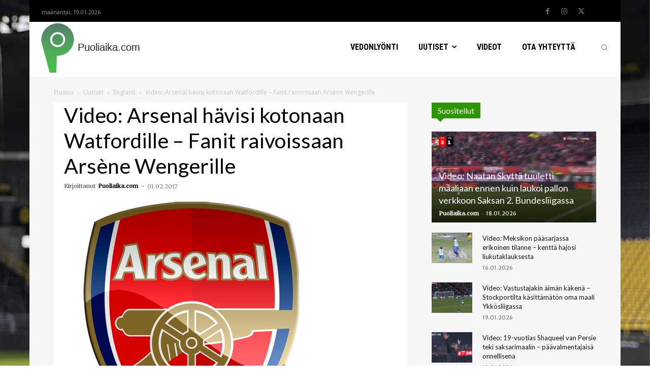

--- FILE ---
content_type: text/html; charset=UTF-8
request_url: https://puoliaika.com/wp-admin/admin-ajax.php?td_theme_name=Newspaper&v=12.7.3
body_size: -291
content:
{"25864":551}

--- FILE ---
content_type: text/plain
request_url: https://www.google-analytics.com/j/collect?v=1&_v=j102&a=572963238&t=pageview&_s=1&dl=https%3A%2F%2Fpuoliaika.com%2Fvideo-arsenal-havisi-kotonaan-watfordille-fanit-raivoissaan-arsene-wengerille%2F&ul=en-us%40posix&dt=Video%3A%20Arsenal%20h%C3%A4visi%20kotonaan%20Watfordille%20-%20Fanit%20raivoissaan%20Ars%C3%A8ne%20Wengerille%20-%20Puoliaika.com&sr=1280x720&vp=1280x720&_u=YEBAAEABAAAAACAAI~&jid=100344992&gjid=1602596592&cid=288348917.1768839320&tid=UA-43515959-1&_gid=1613259647.1768839320&_r=1&_slc=1&gtm=45He61e1n81TQC3DD9za200&gcd=13l3l3l3l1l1&dma=0&tag_exp=103116026~103200004~104527907~104528500~104684208~104684211~105391253~115938466~115938469~117041588&z=297196476
body_size: -450
content:
2,cG-QYHDYM8P83

--- FILE ---
content_type: application/javascript; charset=utf-8
request_url: https://puoliaika.com/wp-content/cache/min/1/wp-content/plugins/adrotate-pro/library/clicker.js?ver=1760990028
body_size: -234
content:
document.addEventListener('click',(e)=>{const trackable=e.target.matches('a.gofollow')||e.target.closest('a.gofollow');if(!trackable)return;fetch(click_object.ajax_url,{method:'POST',headers:{'Content-Type':'application/x-www-form-urlencoded'},body:new URLSearchParams([['action','adrotate_click'],['track',trackable.getAttribute("data-track")]])})})